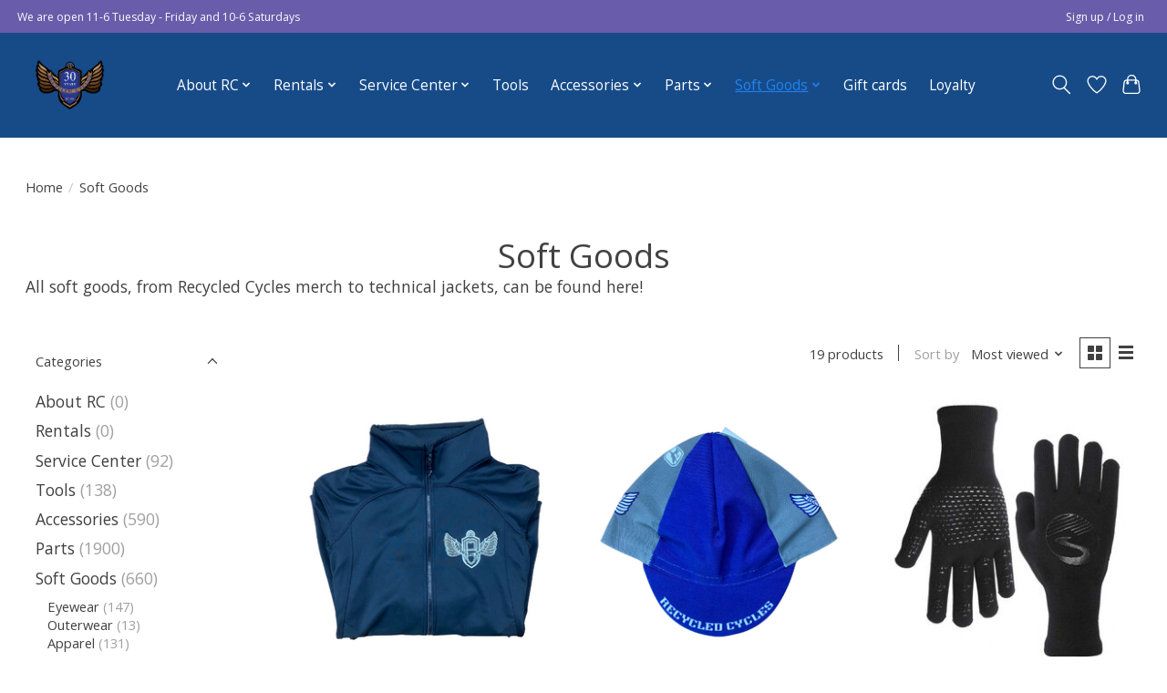

--- FILE ---
content_type: text/html;charset=utf-8
request_url: https://www.recycledcycles.com/soft-goods/?source=facebook
body_size: 12133
content:
<!DOCTYPE html>
<html lang="us">
  <head>
    <meta charset="utf-8"/>
<!-- [START] 'blocks/head.rain' -->
<!--

  (c) 2008-2026 Lightspeed Netherlands B.V.
  http://www.lightspeedhq.com
  Generated: 24-01-2026 @ 03:25:57

-->
<link rel="canonical" href="https://www.recycledcycles.com/soft-goods/"/>
<link rel="next" href="https://www.recycledcycles.com/soft-goods/page2.html"/>
<link rel="alternate" href="https://www.recycledcycles.com/index.rss" type="application/rss+xml" title="New products"/>
<meta name="robots" content="noodp,noydir"/>
<meta property="og:url" content="https://www.recycledcycles.com/soft-goods/?source=facebook"/>
<meta property="og:site_name" content="Recycled Cycles"/>
<meta property="og:title" content="Soft Goods"/>
<meta property="og:description" content="Your source for new and used bikes parts and accessories. Featuring a full service department."/>
<!--[if lt IE 9]>
<script src="https://cdn.shoplightspeed.com/assets/html5shiv.js?2025-02-20"></script>
<![endif]-->
<!-- [END] 'blocks/head.rain' -->
    
    
    <title>Soft Goods - Recycled Cycles</title>
    <meta name="description" content="Your source for new and used bikes parts and accessories. Featuring a full service department." />
    <meta name="keywords" content="Soft, Goods" />
    <meta http-equiv="X-UA-Compatible" content="IE=edge">
    <meta name="viewport" content="width=device-width, initial-scale=1">
    <meta name="apple-mobile-web-app-capable" content="yes">
    <meta name="apple-mobile-web-app-status-bar-style" content="black">
    
    <script>document.getElementsByTagName("html")[0].className += " js";</script>

    <link rel="shortcut icon" href="https://cdn.shoplightspeed.com/shops/637563/themes/13296/v/1013997/assets/favicon.png?20241106211557" type="image/x-icon" />
    <link href='//fonts.googleapis.com/css?family=Open%20Sans:400,300,600&display=swap' rel='stylesheet' type='text/css'>
    <link href='//fonts.googleapis.com/css?family=Open%20Sans:400,300,600&display=swap' rel='stylesheet' type='text/css'>
    <link rel="stylesheet" href="https://cdn.shoplightspeed.com/assets/gui-2-0.css?2025-02-20" />
    <link rel="stylesheet" href="https://cdn.shoplightspeed.com/assets/gui-responsive-2-0.css?2025-02-20" />
    <link id="lightspeedframe" rel="stylesheet" href="https://cdn.shoplightspeed.com/shops/637563/themes/13296/assets/style.css?2026011521132020210104183204" />
    <!-- browsers not supporting CSS variables -->
    <script>
      if(!('CSS' in window) || !CSS.supports('color', 'var(--color-var)')) {var cfStyle = document.getElementById('lightspeedframe');if(cfStyle) {var href = cfStyle.getAttribute('href');href = href.replace('style.css', 'style-fallback.css');cfStyle.setAttribute('href', href);}}
    </script>
    <link rel="stylesheet" href="https://cdn.shoplightspeed.com/shops/637563/themes/13296/assets/settings.css?2026011521132020210104183204" />
    <link rel="stylesheet" href="https://cdn.shoplightspeed.com/shops/637563/themes/13296/assets/custom.css?2026011521132020210104183204" />

    <script src="https://cdn.shoplightspeed.com/assets/jquery-3-7-1.js?2025-02-20"></script>
    <script src="https://cdn.shoplightspeed.com/assets/jquery-ui-1-14-1.js?2025-02-20"></script>

  </head>
  <body>
    
          <header class="main-header main-header--mobile js-main-header position-relative">
  <div class="main-header__top-section">
    <div class="main-header__nav-grid justify-between@md container max-width-lg text-xs padding-y-xxs">
      <div>We are open 11-6 Tuesday - Friday and 10-6 Saturdays</div>
      <ul class="main-header__list flex-grow flex-basis-0 justify-end@md display@md">        
                
                        <li class="main-header__item"><a href="https://www.recycledcycles.com/account/" class="main-header__link" title="My account">Sign up / Log in</a></li>
      </ul>
    </div>
  </div>
  <div class="main-header__mobile-content container max-width-lg">
          <a href="https://www.recycledcycles.com/" class="main-header__logo" title="Recycled Cycles">
        <img src="https://cdn.shoplightspeed.com/shops/637563/themes/13296/v/1043077/assets/logo.png?20250312003032" alt="Recycled Cycles">
              </a>
        
    <div class="flex items-center">
            <a href="https://www.recycledcycles.com/account/wishlist/" class="main-header__mobile-btn js-tab-focus">
        <svg class="icon" viewBox="0 0 24 25" fill="none"><title>Go to wishlist</title><path d="M11.3785 4.50387L12 5.42378L12.6215 4.50387C13.6598 2.96698 15.4376 1.94995 17.4545 1.94995C20.65 1.94995 23.232 4.49701 23.25 7.6084C23.2496 8.53335 22.927 9.71432 22.3056 11.056C21.689 12.3875 20.8022 13.8258 19.7333 15.249C17.6019 18.0872 14.7978 20.798 12.0932 22.4477L12 22.488L11.9068 22.4477C9.20215 20.798 6.3981 18.0872 4.26667 15.249C3.1978 13.8258 2.31101 12.3875 1.69437 11.056C1.07303 9.71436 0.750466 8.53342 0.75 7.60848C0.767924 4.49706 3.34993 1.94995 6.54545 1.94995C8.56242 1.94995 10.3402 2.96698 11.3785 4.50387Z" stroke="currentColor" stroke-width="1.5" fill="none"/></svg>
        <span class="sr-only">Wish List</span>
      </a>
            <button class="reset main-header__mobile-btn js-tab-focus" aria-controls="cartDrawer">
        <svg class="icon" viewBox="0 0 24 25" fill="none"><title>Toggle cart</title><path d="M2.90171 9.65153C3.0797 8.00106 4.47293 6.75 6.13297 6.75H17.867C19.527 6.75 20.9203 8.00105 21.0982 9.65153L22.1767 19.6515C22.3839 21.5732 20.8783 23.25 18.9454 23.25H5.05454C3.1217 23.25 1.61603 21.5732 1.82328 19.6515L2.90171 9.65153Z" stroke="currentColor" stroke-width="1.5" fill="none"/>
        <path d="M7.19995 9.6001V5.7001C7.19995 2.88345 9.4833 0.600098 12.3 0.600098C15.1166 0.600098 17.4 2.88345 17.4 5.7001V9.6001" stroke="currentColor" stroke-width="1.5" fill="none"/>
        <circle cx="7.19996" cy="10.2001" r="1.8" fill="currentColor"/>
        <ellipse cx="17.4" cy="10.2001" rx="1.8" ry="1.8" fill="currentColor"/></svg>
        <span class="sr-only">Cart</span>
              </button>

      <button class="reset anim-menu-btn js-anim-menu-btn main-header__nav-control js-tab-focus" aria-label="Toggle menu">
        <i class="anim-menu-btn__icon anim-menu-btn__icon--close" aria-hidden="true"></i>
      </button>
    </div>
  </div>

  <div class="main-header__nav" role="navigation">
    <div class="main-header__nav-grid justify-between@md container max-width-lg">
      <div class="main-header__nav-logo-wrapper flex-shrink-0">
        
                  <a href="https://www.recycledcycles.com/" class="main-header__logo" title="Recycled Cycles">
            <img src="https://cdn.shoplightspeed.com/shops/637563/themes/13296/v/1043077/assets/logo.png?20250312003032" alt="Recycled Cycles">
                      </a>
              </div>
      
      <form action="https://www.recycledcycles.com/search/" method="get" role="search" class="padding-y-md hide@md">
        <label class="sr-only" for="searchInputMobile">Search</label>
        <input class="header-v3__nav-form-control form-control width-100%" value="" autocomplete="off" type="search" name="q" id="searchInputMobile" placeholder="Search...">
      </form>

      <ul class="main-header__list flex-grow flex-basis-0 flex-wrap justify-center@md">
        
        
                <li class="main-header__item js-main-nav__item">
          <a class="main-header__link js-main-nav__control" href="https://www.recycledcycles.com/about-rc/">
            <span>About RC</span>            <svg class="main-header__dropdown-icon icon" viewBox="0 0 16 16"><polygon fill="currentColor" points="8,11.4 2.6,6 4,4.6 8,8.6 12,4.6 13.4,6 "></polygon></svg>                        <i class="main-header__arrow-icon" aria-hidden="true">
              <svg class="icon" viewBox="0 0 16 16">
                <g class="icon__group" fill="none" stroke="currentColor" stroke-linecap="square" stroke-miterlimit="10" stroke-width="2">
                  <path d="M2 2l12 12" />
                  <path d="M14 2L2 14" />
                </g>
              </svg>
            </i>
                        
          </a>
                    <ul class="main-header__dropdown">
            <li class="main-header__dropdown-item"><a href="https://www.recycledcycles.com/about-rc/" class="main-header__dropdown-link hide@md">All About RC</a></li>
                        <li class="main-header__dropdown-item">
              <a class="main-header__dropdown-link" href="https://www.recycledcycles.com/about-rc/history/">
                History
                                              </a>

                          </li>
                        <li class="main-header__dropdown-item">
              <a class="main-header__dropdown-link" href="https://www.recycledcycles.com/about-rc/new-used/">
                New/Used
                                              </a>

                          </li>
                        <li class="main-header__dropdown-item">
              <a class="main-header__dropdown-link" href="https://www.recycledcycles.com/about-rc/consignments/">
                Consignments
                                              </a>

                          </li>
                        <li class="main-header__dropdown-item">
              <a class="main-header__dropdown-link" href="https://www.recycledcycles.com/about-rc/trade-ins-and-donations/">
                Trade-Ins and Donations
                                              </a>

                          </li>
                        <li class="main-header__dropdown-item">
              <a class="main-header__dropdown-link" href="https://www.recycledcycles.com/about-rc/electric-vehicle-policy/">
                Electric Vehicle Policy
                                              </a>

                          </li>
                      </ul>
                  </li>
                <li class="main-header__item js-main-nav__item">
          <a class="main-header__link js-main-nav__control" href="https://www.recycledcycles.com/rentals/">
            <span>Rentals </span>            <svg class="main-header__dropdown-icon icon" viewBox="0 0 16 16"><polygon fill="currentColor" points="8,11.4 2.6,6 4,4.6 8,8.6 12,4.6 13.4,6 "></polygon></svg>                        <i class="main-header__arrow-icon" aria-hidden="true">
              <svg class="icon" viewBox="0 0 16 16">
                <g class="icon__group" fill="none" stroke="currentColor" stroke-linecap="square" stroke-miterlimit="10" stroke-width="2">
                  <path d="M2 2l12 12" />
                  <path d="M14 2L2 14" />
                </g>
              </svg>
            </i>
                        
          </a>
                    <ul class="main-header__dropdown">
            <li class="main-header__dropdown-item"><a href="https://www.recycledcycles.com/rentals/" class="main-header__dropdown-link hide@md">All Rentals </a></li>
                        <li class="main-header__dropdown-item">
              <a class="main-header__dropdown-link" href="https://www.recycledcycles.com/rentals/online-reservations/">
                Online Reservations
                                              </a>

                          </li>
                        <li class="main-header__dropdown-item">
              <a class="main-header__dropdown-link" href="https://www.recycledcycles.com/rentals/insurance/">
                Insurance
                                              </a>

                          </li>
                        <li class="main-header__dropdown-item">
              <a class="main-header__dropdown-link" href="https://www.recycledcycles.com/rentals/terms-and-conditions/">
                Terms and Conditions
                                              </a>

                          </li>
                      </ul>
                  </li>
                <li class="main-header__item js-main-nav__item">
          <a class="main-header__link js-main-nav__control" href="https://www.recycledcycles.com/service-center/">
            <span>Service Center</span>            <svg class="main-header__dropdown-icon icon" viewBox="0 0 16 16"><polygon fill="currentColor" points="8,11.4 2.6,6 4,4.6 8,8.6 12,4.6 13.4,6 "></polygon></svg>                        <i class="main-header__arrow-icon" aria-hidden="true">
              <svg class="icon" viewBox="0 0 16 16">
                <g class="icon__group" fill="none" stroke="currentColor" stroke-linecap="square" stroke-miterlimit="10" stroke-width="2">
                  <path d="M2 2l12 12" />
                  <path d="M14 2L2 14" />
                </g>
              </svg>
            </i>
                        
          </a>
                    <ul class="main-header__dropdown">
            <li class="main-header__dropdown-item"><a href="https://www.recycledcycles.com/service-center/" class="main-header__dropdown-link hide@md">All Service Center</a></li>
                        <li class="main-header__dropdown-item">
              <a class="main-header__dropdown-link" href="https://www.recycledcycles.com/service-center/a-la-carte/">
                A La Carte 
                                              </a>

                          </li>
                        <li class="main-header__dropdown-item">
              <a class="main-header__dropdown-link" href="https://www.recycledcycles.com/service-center/service-packages/">
                Service Packages
                                              </a>

                          </li>
                        <li class="main-header__dropdown-item">
              <a class="main-header__dropdown-link" href="https://www.recycledcycles.com/service-center/shimano-crankset-recall/">
                Shimano Crankset Recall 
                                              </a>

                          </li>
                      </ul>
                  </li>
                <li class="main-header__item">
          <a class="main-header__link" href="https://www.recycledcycles.com/tools/">
            Tools                                    
          </a>
                  </li>
                <li class="main-header__item js-main-nav__item">
          <a class="main-header__link js-main-nav__control" href="https://www.recycledcycles.com/accessories/">
            <span>Accessories</span>            <svg class="main-header__dropdown-icon icon" viewBox="0 0 16 16"><polygon fill="currentColor" points="8,11.4 2.6,6 4,4.6 8,8.6 12,4.6 13.4,6 "></polygon></svg>                        <i class="main-header__arrow-icon" aria-hidden="true">
              <svg class="icon" viewBox="0 0 16 16">
                <g class="icon__group" fill="none" stroke="currentColor" stroke-linecap="square" stroke-miterlimit="10" stroke-width="2">
                  <path d="M2 2l12 12" />
                  <path d="M14 2L2 14" />
                </g>
              </svg>
            </i>
                        
          </a>
                    <ul class="main-header__dropdown">
            <li class="main-header__dropdown-item"><a href="https://www.recycledcycles.com/accessories/" class="main-header__dropdown-link hide@md">All Accessories</a></li>
                        <li class="main-header__dropdown-item">
              <a class="main-header__dropdown-link" href="https://www.recycledcycles.com/accessories/bells/">
                Bells
                                              </a>

                          </li>
                        <li class="main-header__dropdown-item">
              <a class="main-header__dropdown-link" href="https://www.recycledcycles.com/accessories/lights/">
                Lights
                                              </a>

                          </li>
                        <li class="main-header__dropdown-item">
              <a class="main-header__dropdown-link" href="https://www.recycledcycles.com/accessories/fenders/">
                Fenders
                                              </a>

                          </li>
                        <li class="main-header__dropdown-item">
              <a class="main-header__dropdown-link" href="https://www.recycledcycles.com/accessories/computer/">
                Computer
                                              </a>

                          </li>
                        <li class="main-header__dropdown-item">
              <a class="main-header__dropdown-link" href="https://www.recycledcycles.com/accessories/hydration/">
                Hydration
                                              </a>

                          </li>
                        <li class="main-header__dropdown-item">
              <a class="main-header__dropdown-link" href="https://www.recycledcycles.com/accessories/locks/">
                Locks
                                              </a>

                          </li>
                        <li class="main-header__dropdown-item">
              <a class="main-header__dropdown-link" href="https://www.recycledcycles.com/accessories/lubes/">
                Lubes
                                              </a>

                          </li>
                        <li class="main-header__dropdown-item">
              <a class="main-header__dropdown-link" href="https://www.recycledcycles.com/accessories/pumps/">
                Pumps
                                              </a>

                          </li>
                      </ul>
                  </li>
                <li class="main-header__item js-main-nav__item">
          <a class="main-header__link js-main-nav__control" href="https://www.recycledcycles.com/parts/">
            <span>Parts</span>            <svg class="main-header__dropdown-icon icon" viewBox="0 0 16 16"><polygon fill="currentColor" points="8,11.4 2.6,6 4,4.6 8,8.6 12,4.6 13.4,6 "></polygon></svg>                        <i class="main-header__arrow-icon" aria-hidden="true">
              <svg class="icon" viewBox="0 0 16 16">
                <g class="icon__group" fill="none" stroke="currentColor" stroke-linecap="square" stroke-miterlimit="10" stroke-width="2">
                  <path d="M2 2l12 12" />
                  <path d="M14 2L2 14" />
                </g>
              </svg>
            </i>
                        
          </a>
                    <ul class="main-header__dropdown">
            <li class="main-header__dropdown-item"><a href="https://www.recycledcycles.com/parts/" class="main-header__dropdown-link hide@md">All Parts</a></li>
                        <li class="main-header__dropdown-item js-main-nav__item position-relative">
              <a class="main-header__dropdown-link js-main-nav__control flex justify-between " href="https://www.recycledcycles.com/parts/used-parts/">
                Used Parts
                <svg class="dropdown__desktop-icon icon" aria-hidden="true" viewBox="0 0 12 12"><polyline stroke-width="1" stroke="currentColor" fill="none" stroke-linecap="round" stroke-linejoin="round" points="3.5 0.5 9.5 6 3.5 11.5"></polyline></svg>                                <i class="main-header__arrow-icon" aria-hidden="true">
                  <svg class="icon" viewBox="0 0 16 16">
                    <g class="icon__group" fill="none" stroke="currentColor" stroke-linecap="square" stroke-miterlimit="10" stroke-width="2">
                      <path d="M2 2l12 12" />
                      <path d="M14 2L2 14" />
                    </g>
                  </svg>
                </i>
                              </a>

                            <ul class="main-header__dropdown">
                <li><a href="https://www.recycledcycles.com/parts/used-parts/" class="main-header__dropdown-link hide@md">All Used Parts</a></li>
                                <li><a class="main-header__dropdown-link" href="https://www.recycledcycles.com/parts/used-parts/frames/">Frames</a></li>
                                <li><a class="main-header__dropdown-link" href="https://www.recycledcycles.com/parts/used-parts/components/">Components</a></li>
                              </ul>
                          </li>
                        <li class="main-header__dropdown-item js-main-nav__item position-relative">
              <a class="main-header__dropdown-link js-main-nav__control flex justify-between " href="https://www.recycledcycles.com/parts/new-parts/">
                New Parts
                <svg class="dropdown__desktop-icon icon" aria-hidden="true" viewBox="0 0 12 12"><polyline stroke-width="1" stroke="currentColor" fill="none" stroke-linecap="round" stroke-linejoin="round" points="3.5 0.5 9.5 6 3.5 11.5"></polyline></svg>                                <i class="main-header__arrow-icon" aria-hidden="true">
                  <svg class="icon" viewBox="0 0 16 16">
                    <g class="icon__group" fill="none" stroke="currentColor" stroke-linecap="square" stroke-miterlimit="10" stroke-width="2">
                      <path d="M2 2l12 12" />
                      <path d="M14 2L2 14" />
                    </g>
                  </svg>
                </i>
                              </a>

                            <ul class="main-header__dropdown">
                <li><a href="https://www.recycledcycles.com/parts/new-parts/" class="main-header__dropdown-link hide@md">All New Parts</a></li>
                                <li><a class="main-header__dropdown-link" href="https://www.recycledcycles.com/parts/new-parts/rubber/">Rubber</a></li>
                                <li><a class="main-header__dropdown-link" href="https://www.recycledcycles.com/parts/new-parts/rim-tape/">Rim Tape</a></li>
                                <li><a class="main-header__dropdown-link" href="https://www.recycledcycles.com/parts/new-parts/pedals/">Pedals</a></li>
                                <li><a class="main-header__dropdown-link" href="https://www.recycledcycles.com/parts/new-parts/sealant/">Sealant</a></li>
                                <li><a class="main-header__dropdown-link" href="https://www.recycledcycles.com/parts/new-parts/valves/">Valves</a></li>
                              </ul>
                          </li>
                      </ul>
                  </li>
                <li class="main-header__item js-main-nav__item">
          <a class="main-header__link js-main-nav__control" href="https://www.recycledcycles.com/soft-goods/" aria-current="page">
            <span>Soft Goods</span>            <svg class="main-header__dropdown-icon icon" viewBox="0 0 16 16"><polygon fill="currentColor" points="8,11.4 2.6,6 4,4.6 8,8.6 12,4.6 13.4,6 "></polygon></svg>                        <i class="main-header__arrow-icon" aria-hidden="true">
              <svg class="icon" viewBox="0 0 16 16">
                <g class="icon__group" fill="none" stroke="currentColor" stroke-linecap="square" stroke-miterlimit="10" stroke-width="2">
                  <path d="M2 2l12 12" />
                  <path d="M14 2L2 14" />
                </g>
              </svg>
            </i>
                        
          </a>
                    <ul class="main-header__dropdown">
            <li class="main-header__dropdown-item"><a href="https://www.recycledcycles.com/soft-goods/" class="main-header__dropdown-link hide@md" aria-current="page">All Soft Goods</a></li>
                        <li class="main-header__dropdown-item">
              <a class="main-header__dropdown-link" href="https://www.recycledcycles.com/soft-goods/eyewear/">
                Eyewear
                                              </a>

                          </li>
                        <li class="main-header__dropdown-item">
              <a class="main-header__dropdown-link" href="https://www.recycledcycles.com/soft-goods/outerwear/">
                Outerwear
                                              </a>

                          </li>
                        <li class="main-header__dropdown-item">
              <a class="main-header__dropdown-link" href="https://www.recycledcycles.com/soft-goods/apparel/">
                Apparel
                                              </a>

                          </li>
                        <li class="main-header__dropdown-item">
              <a class="main-header__dropdown-link" href="https://www.recycledcycles.com/soft-goods/footwear/">
                Footwear
                                              </a>

                          </li>
                        <li class="main-header__dropdown-item">
              <a class="main-header__dropdown-link" href="https://www.recycledcycles.com/soft-goods/helmets/">
                Helmets
                                              </a>

                          </li>
                        <li class="main-header__dropdown-item">
              <a class="main-header__dropdown-link" href="https://www.recycledcycles.com/soft-goods/headwear/">
                Headwear
                                              </a>

                          </li>
                        <li class="main-header__dropdown-item">
              <a class="main-header__dropdown-link" href="https://www.recycledcycles.com/soft-goods/gloves/">
                Gloves
                                              </a>

                          </li>
                      </ul>
                  </li>
        
                <li class="main-header__item">
            <a class="main-header__link" href="https://www.recycledcycles.com/giftcard/" >Gift cards</a>
        </li>
        
        
        
                  <li class="main-header__item">
            <a class="main-header__link" href="https://www.recycledcycles.com/">
              Loyalty
            </a>
          </li>
                
        <li class="main-header__item hide@md">
          <ul class="main-header__list main-header__list--mobile-items">        
            
                                    <li class="main-header__item"><a href="https://www.recycledcycles.com/account/" class="main-header__link" title="My account">Sign up / Log in</a></li>
          </ul>
        </li>
        
      </ul>

      <ul class="main-header__list flex-shrink-0 justify-end@md display@md">
        <li class="main-header__item">
          
          <button class="reset switch-icon main-header__link main-header__link--icon js-toggle-search js-switch-icon js-tab-focus" aria-label="Toggle icon">
            <svg class="icon switch-icon__icon--a" viewBox="0 0 24 25"><title>Toggle search</title><path fill-rule="evenodd" clip-rule="evenodd" d="M17.6032 9.55171C17.6032 13.6671 14.267 17.0033 10.1516 17.0033C6.03621 17.0033 2.70001 13.6671 2.70001 9.55171C2.70001 5.4363 6.03621 2.1001 10.1516 2.1001C14.267 2.1001 17.6032 5.4363 17.6032 9.55171ZM15.2499 16.9106C13.8031 17.9148 12.0461 18.5033 10.1516 18.5033C5.20779 18.5033 1.20001 14.4955 1.20001 9.55171C1.20001 4.60787 5.20779 0.600098 10.1516 0.600098C15.0955 0.600098 19.1032 4.60787 19.1032 9.55171C19.1032 12.0591 18.0724 14.3257 16.4113 15.9507L23.2916 22.8311C23.5845 23.1239 23.5845 23.5988 23.2916 23.8917C22.9987 24.1846 22.5239 24.1846 22.231 23.8917L15.2499 16.9106Z" fill="currentColor"/></svg>

            <svg class="icon switch-icon__icon--b" viewBox="0 0 32 32"><title>Toggle search</title><g fill="none" stroke="currentColor" stroke-miterlimit="10" stroke-linecap="round" stroke-linejoin="round" stroke-width="2"><line x1="27" y1="5" x2="5" y2="27"></line><line x1="27" y1="27" x2="5" y2="5"></line></g></svg>
          </button>

        </li>
                <li class="main-header__item">
          <a href="https://www.recycledcycles.com/account/wishlist/" class="main-header__link main-header__link--icon">
            <svg class="icon" viewBox="0 0 24 25" fill="none"><title>Go to wishlist</title><path d="M11.3785 4.50387L12 5.42378L12.6215 4.50387C13.6598 2.96698 15.4376 1.94995 17.4545 1.94995C20.65 1.94995 23.232 4.49701 23.25 7.6084C23.2496 8.53335 22.927 9.71432 22.3056 11.056C21.689 12.3875 20.8022 13.8258 19.7333 15.249C17.6019 18.0872 14.7978 20.798 12.0932 22.4477L12 22.488L11.9068 22.4477C9.20215 20.798 6.3981 18.0872 4.26667 15.249C3.1978 13.8258 2.31101 12.3875 1.69437 11.056C1.07303 9.71436 0.750466 8.53342 0.75 7.60848C0.767924 4.49706 3.34993 1.94995 6.54545 1.94995C8.56242 1.94995 10.3402 2.96698 11.3785 4.50387Z" stroke="currentColor" stroke-width="1.5" fill="none"/></svg>
            <span class="sr-only">Wish List</span>
          </a>
        </li>
                <li class="main-header__item">
          <a href="#0" class="main-header__link main-header__link--icon" aria-controls="cartDrawer">
            <svg class="icon" viewBox="0 0 24 25" fill="none"><title>Toggle cart</title><path d="M2.90171 9.65153C3.0797 8.00106 4.47293 6.75 6.13297 6.75H17.867C19.527 6.75 20.9203 8.00105 21.0982 9.65153L22.1767 19.6515C22.3839 21.5732 20.8783 23.25 18.9454 23.25H5.05454C3.1217 23.25 1.61603 21.5732 1.82328 19.6515L2.90171 9.65153Z" stroke="currentColor" stroke-width="1.5" fill="none"/>
            <path d="M7.19995 9.6001V5.7001C7.19995 2.88345 9.4833 0.600098 12.3 0.600098C15.1166 0.600098 17.4 2.88345 17.4 5.7001V9.6001" stroke="currentColor" stroke-width="1.5" fill="none"/>
            <circle cx="7.19996" cy="10.2001" r="1.8" fill="currentColor"/>
            <ellipse cx="17.4" cy="10.2001" rx="1.8" ry="1.8" fill="currentColor"/></svg>
            <span class="sr-only">Cart</span>
                      </a>
        </li>
      </ul>
      
    	<div class="main-header__search-form bg">
        <form action="https://www.recycledcycles.com/search/" method="get" role="search" class="container max-width-lg">
          <label class="sr-only" for="searchInput">Search</label>
          <input class="header-v3__nav-form-control form-control width-100%" value="" autocomplete="off" type="search" name="q" id="searchInput" placeholder="Search...">
        </form>
      </div>
      
    </div>
  </div>
</header>

<div class="drawer dr-cart js-drawer" id="cartDrawer">
  <div class="drawer__content bg shadow-md flex flex-column" role="alertdialog" aria-labelledby="drawer-cart-title">
    <header class="flex items-center justify-between flex-shrink-0 padding-x-md padding-y-md">
      <h1 id="drawer-cart-title" class="text-base text-truncate">Shopping cart</h1>

      <button class="reset drawer__close-btn js-drawer__close js-tab-focus">
        <svg class="icon icon--xs" viewBox="0 0 16 16"><title>Close cart panel</title><g stroke-width="2" stroke="currentColor" fill="none" stroke-linecap="round" stroke-linejoin="round" stroke-miterlimit="10"><line x1="13.5" y1="2.5" x2="2.5" y2="13.5"></line><line x1="2.5" y1="2.5" x2="13.5" y2="13.5"></line></g></svg>
      </button>
    </header>

    <div class="drawer__body padding-x-md padding-bottom-sm js-drawer__body">
            <p class="margin-y-xxxl color-contrast-medium text-sm text-center">Your cart is currently empty</p>
          </div>

    <footer class="padding-x-md padding-y-md flex-shrink-0">
      <p class="text-sm text-center color-contrast-medium margin-bottom-sm">Safely pay with:</p>
      <p class="text-sm flex flex-wrap gap-xs text-xs@md justify-center">
                  <a href="https://www.recycledcycles.com/service/payment-methods/" title="Credit Card">
            <img src="https://cdn.shoplightspeed.com/assets/icon-payment-creditcard.png?2025-02-20" alt="Credit Card" height="16" />
          </a>
              </p>
    </footer>
  </div>
</div>            <section class="collection-page__intro container max-width-lg">
  <div class="padding-y-lg">
    <nav class="breadcrumbs text-sm" aria-label="Breadcrumbs">
  <ol class="flex flex-wrap gap-xxs">
    <li class="breadcrumbs__item">
    	<a href="https://www.recycledcycles.com/" class="color-inherit text-underline-hover">Home</a>
      <span class="color-contrast-low margin-left-xxs" aria-hidden="true">/</span>
    </li>
        <li class="breadcrumbs__item" aria-current="page">
            Soft Goods
          </li>
      </ol>
</nav>  </div>
  
  <h1 class="text-center">Soft Goods</h1>

      <div class="text-component">
      <p>All soft goods, from Recycled Cycles merch to technical jackets, can be found here!</p>
    </div>
  </section>

<section class="collection-page__content padding-y-lg">
  <div class="container max-width-lg">
    <div class="margin-bottom-md hide@md no-js:is-hidden">
      <button class="btn btn--subtle width-100%" aria-controls="filter-panel">Show filters</button>
    </div>
  
    <div class="flex@md">
      <aside class="sidebar sidebar--collection-filters sidebar--colection-filters sidebar--static@md js-sidebar" data-static-class="sidebar--sticky-on-desktop" id="filter-panel" aria-labelledby="filter-panel-title">
        <div class="sidebar__panel">
          <header class="sidebar__header z-index-2">
            <h1 class="text-md text-truncate" id="filter-panel-title">Filters</h1>
      
            <button class="reset sidebar__close-btn js-sidebar__close-btn js-tab-focus">
              <svg class="icon" viewBox="0 0 16 16"><title>Close panel</title><g stroke-width="1" stroke="currentColor" fill="none" stroke-linecap="round" stroke-linejoin="round" stroke-miterlimit="10"><line x1="13.5" y1="2.5" x2="2.5" y2="13.5"></line><line x1="2.5" y1="2.5" x2="13.5" y2="13.5"></line></g></svg>
            </button>
          </header>
      		
          <form action="https://www.recycledcycles.com/soft-goods/" method="get" class="position-relative z-index-1">
            <input type="hidden" name="mode" value="grid" id="filter_form_mode" />
            <input type="hidden" name="limit" value="12" id="filter_form_limit" />
            <input type="hidden" name="sort" value="popular" id="filter_form_sort" />

            <ul class="accordion js-accordion">
                            <li class="accordion__item accordion__item--is-open js-accordion__item">
                <button class="reset accordion__header padding-y-sm padding-x-md padding-x-xs@md js-tab-focus" type="button">
                  <div>
                    <div class="text-sm@md">Categories</div>
                  </div>

                  <svg class="icon accordion__icon-arrow no-js:is-hidden" viewBox="0 0 16 16" aria-hidden="true">
                    <g class="icon__group" fill="none" stroke="currentColor" stroke-linecap="square" stroke-miterlimit="10">
                      <path d="M2 2l12 12" />
                      <path d="M14 2L2 14" />
                    </g>
                  </svg>
                </button>
            
                <div class="accordion__panel js-accordion__panel">
                  <div class="padding-top-xxxs padding-x-md padding-bottom-md padding-x-xs@md">
                    <ul class="filter__categories flex flex-column gap-xxs">
                                            <li class="filter-categories__item">
                        <a href="https://www.recycledcycles.com/about-rc/" class="color-inherit text-underline-hover">About RC</a>
                                                <span class="filter-categories__count color-contrast-medium" aria-label="Contains  products">(0)</span>
                        
                                              </li>
                                            <li class="filter-categories__item">
                        <a href="https://www.recycledcycles.com/rentals/" class="color-inherit text-underline-hover">Rentals </a>
                                                <span class="filter-categories__count color-contrast-medium" aria-label="Contains  products">(0)</span>
                        
                                              </li>
                                            <li class="filter-categories__item">
                        <a href="https://www.recycledcycles.com/service-center/" class="color-inherit text-underline-hover">Service Center</a>
                                                <span class="filter-categories__count color-contrast-medium" aria-label="Contains  products">(92)</span>
                        
                                              </li>
                                            <li class="filter-categories__item">
                        <a href="https://www.recycledcycles.com/tools/" class="color-inherit text-underline-hover">Tools</a>
                                                <span class="filter-categories__count color-contrast-medium" aria-label="Contains  products">(138)</span>
                        
                                              </li>
                                            <li class="filter-categories__item">
                        <a href="https://www.recycledcycles.com/accessories/" class="color-inherit text-underline-hover">Accessories</a>
                                                <span class="filter-categories__count color-contrast-medium" aria-label="Contains  products">(590)</span>
                        
                                              </li>
                                            <li class="filter-categories__item">
                        <a href="https://www.recycledcycles.com/parts/" class="color-inherit text-underline-hover">Parts</a>
                                                <span class="filter-categories__count color-contrast-medium" aria-label="Contains  products">(1900)</span>
                        
                                              </li>
                                            <li class="filter-categories__item">
                        <a href="https://www.recycledcycles.com/soft-goods/" class="color-inherit text-underline-hover" aria-current="page">Soft Goods</a>
                                                <span class="filter-categories__count color-contrast-medium" aria-label="Contains  products">(660)</span>
                        
                                                  <ul class="filter-categories__subcat text-sm padding-top-xs padding-bottom-xs padding-left-sm">
                                                          <li class="filter-categories__item">
                                <a href="https://www.recycledcycles.com/soft-goods/eyewear/" class="color-inherit text-underline-hover">Eyewear</a>
                                                                <span class="filter-categories__count color-contrast-medium" aria-label="Contains  products">(147)</span>
                                
                                                              </li>
                                                          <li class="filter-categories__item">
                                <a href="https://www.recycledcycles.com/soft-goods/outerwear/" class="color-inherit text-underline-hover">Outerwear</a>
                                                                <span class="filter-categories__count color-contrast-medium" aria-label="Contains  products">(13)</span>
                                
                                                              </li>
                                                          <li class="filter-categories__item">
                                <a href="https://www.recycledcycles.com/soft-goods/apparel/" class="color-inherit text-underline-hover">Apparel</a>
                                                                <span class="filter-categories__count color-contrast-medium" aria-label="Contains  products">(131)</span>
                                
                                                              </li>
                                                          <li class="filter-categories__item">
                                <a href="https://www.recycledcycles.com/soft-goods/footwear/" class="color-inherit text-underline-hover">Footwear</a>
                                                                <span class="filter-categories__count color-contrast-medium" aria-label="Contains  products">(103)</span>
                                
                                                              </li>
                                                          <li class="filter-categories__item">
                                <a href="https://www.recycledcycles.com/soft-goods/helmets/" class="color-inherit text-underline-hover">Helmets</a>
                                                                <span class="filter-categories__count color-contrast-medium" aria-label="Contains  products">(142)</span>
                                
                                                              </li>
                                                          <li class="filter-categories__item">
                                <a href="https://www.recycledcycles.com/soft-goods/headwear/" class="color-inherit text-underline-hover">Headwear</a>
                                                                <span class="filter-categories__count color-contrast-medium" aria-label="Contains  products">(17)</span>
                                
                                                              </li>
                                                          <li class="filter-categories__item">
                                <a href="https://www.recycledcycles.com/soft-goods/gloves/" class="color-inherit text-underline-hover">Gloves</a>
                                                                <span class="filter-categories__count color-contrast-medium" aria-label="Contains  products">(107)</span>
                                
                                                              </li>
                                                      </ul>
                                              </li>
                                          </ul>
                  </div>
                </div>
              </li>
                            
                            
                            <li class="accordion__item accordion__item--is-open js-accordion__item">
                <button class="reset accordion__header padding-y-sm padding-x-md padding-x-xs@md js-tab-focus" type="button">
                  <div>
                    <div class="text-sm@md">Brands</div>
                  </div>

                  <svg class="icon accordion__icon-arrow no-js:is-hidden" viewBox="0 0 16 16" aria-hidden="true">
                    <g class="icon__group" fill="none" stroke="currentColor" stroke-linecap="square" stroke-miterlimit="10">
                      <path d="M2 2l12 12" />
                      <path d="M14 2L2 14" />
                    </g>
                  </svg>
                </button>
            
                <div class="accordion__panel js-accordion__panel">
                  <div class="padding-top-xxxs padding-x-md padding-bottom-md padding-x-xs@md">
                    <ul class="filter__radio-list flex flex-column gap-xxxs">
                                            <li>
                        <input class="radio" type="radio" name="brand" id="brand-0" value="0" checked onchange="this.form.submit()">
                        <label for="brand-0">All brands</label>
                      </li>
                                            <li>
                        <input class="radio" type="radio" name="brand" id="brand-3191728" value="3191728" onchange="this.form.submit()">
                        <label for="brand-3191728">Champion</label>
                      </li>
                                            <li>
                        <input class="radio" type="radio" name="brand" id="brand-1761577" value="1761577" onchange="this.form.submit()">
                        <label for="brand-1761577">Eddie Bauer</label>
                      </li>
                                            <li>
                        <input class="radio" type="radio" name="brand" id="brand-1761638" value="1761638" onchange="this.form.submit()">
                        <label for="brand-1761638">Evermark</label>
                      </li>
                                            <li>
                        <input class="radio" type="radio" name="brand" id="brand-1761002" value="1761002" onchange="this.form.submit()">
                        <label for="brand-1761002">Giro</label>
                      </li>
                                            <li>
                        <input class="radio" type="radio" name="brand" id="brand-1761172" value="1761172" onchange="this.form.submit()">
                        <label for="brand-1761172">Pearl Izumi</label>
                      </li>
                                            <li>
                        <input class="radio" type="radio" name="brand" id="brand-1761005" value="1761005" onchange="this.form.submit()">
                        <label for="brand-1761005">Shimano</label>
                      </li>
                                            <li>
                        <input class="radio" type="radio" name="brand" id="brand-1761148" value="1761148" onchange="this.form.submit()">
                        <label for="brand-1761148">Showers Pass</label>
                      </li>
                                            <li>
                        <input class="radio" type="radio" name="brand" id="brand-1761122" value="1761122" onchange="this.form.submit()">
                        <label for="brand-1761122">Sock Guy</label>
                      </li>
                                          </ul>
                  </div>
                </div>
              </li>
                          
              <li class="accordion__item accordion__item--is-open accordion__item--is-open js-accordion__item">
                <button class="reset accordion__header padding-y-sm padding-x-md padding-x-xs@md js-tab-focus" type="button">
                  <div>
                    <div class="text-sm@md">Price</div>
                  </div>

                  <svg class="icon accordion__icon-arrow no-js:is-hidden" viewBox="0 0 16 16" aria-hidden="true">
                    <g class="icon__group" fill="none" stroke="currentColor" stroke-linecap="square" stroke-miterlimit="10">
                      <path d="M2 2l12 12" />
                      <path d="M14 2L2 14" />
                    </g>
                  </svg>
                </button>
            
                <div class="accordion__panel js-accordion__panel">
                  <div class="padding-top-xxxs padding-x-md padding-bottom-md padding-x-xs@md flex justify-center">
                    <div class="slider slider--multi-value js-slider">
                      <div class="slider__range">
                        <label class="sr-only" for="slider-min-value">Price minimum value</label>
                        <input class="slider__input" type="range" id="slider-min-value" name="min" min="0" max="100" step="1" value="0" onchange="this.form.submit()">
                      </div>
                  
                      <div class="slider__range">
                        <label class="sr-only" for="slider-max-value"> Price maximum value</label>
                        <input class="slider__input" type="range" id="slider-max-value" name="max" min="0" max="100" step="1" value="100" onchange="this.form.submit()">
                      </div>
                  
                      <div class="margin-top-xs text-center text-sm" aria-hidden="true">
                        <span class="slider__value">$<span class="js-slider__value">0</span> - $<span class="js-slider__value">100</span></span>
                      </div>
                    </div>
                  </div>
                </div>
              </li>
          
            </ul>
          </form>
        </div>
      </aside>
      
      <main class="flex-grow padding-left-xl@md">
        <form action="https://www.recycledcycles.com/soft-goods/" method="get" class="flex gap-sm items-center justify-end margin-bottom-sm">
          <input type="hidden" name="min" value="0" id="filter_form_min" />
          <input type="hidden" name="max" value="100" id="filter_form_max" />
          <input type="hidden" name="brand" value="0" id="filter_form_brand" />
          <input type="hidden" name="limit" value="12" id="filter_form_limit" />
                    
          <p class="text-sm">19 products</p>

          <div class="separator"></div>

          <div class="flex items-baseline">
            <label class="text-sm color-contrast-medium margin-right-sm" for="select-sorting">Sort by</label>

            <div class="select inline-block js-select" data-trigger-class="reset text-sm text-underline-hover inline-flex items-center cursor-pointer js-tab-focus">
              <select name="sort" id="select-sorting" onchange="this.form.submit()">
                                  <option value="default">Default</option>
                                  <option value="popular" selected="selected">Most viewed</option>
                                  <option value="newest">Newest products</option>
                                  <option value="lowest">Lowest price</option>
                                  <option value="highest">Highest price</option>
                                  <option value="asc">Name ascending</option>
                                  <option value="desc">Name descending</option>
                              </select>

              <svg class="icon icon--xxs margin-left-xxxs" aria-hidden="true" viewBox="0 0 16 16"><polygon fill="currentColor" points="8,11.4 2.6,6 4,4.6 8,8.6 12,4.6 13.4,6 "></polygon></svg>
            </div>
          </div>

          <div class="btns btns--radio btns--grid-layout js-grid-switch__controller">
            <div>
              <input type="radio" name="mode" id="radio-grid" value="grid" checked onchange="this.form.submit()">
              <label class="btns__btn btns__btn--icon" for="radio-grid">
                <svg class="icon icon--xs" viewBox="0 0 16 16">
                  <title>Grid view</title>
                  <g>
                    <path d="M6,0H1C0.4,0,0,0.4,0,1v5c0,0.6,0.4,1,1,1h5c0.6,0,1-0.4,1-1V1C7,0.4,6.6,0,6,0z"></path>
                    <path d="M15,0h-5C9.4,0,9,0.4,9,1v5c0,0.6,0.4,1,1,1h5c0.6,0,1-0.4,1-1V1C16,0.4,15.6,0,15,0z"></path>
                    <path d="M6,9H1c-0.6,0-1,0.4-1,1v5c0,0.6,0.4,1,1,1h5c0.6,0,1-0.4,1-1v-5C7,9.4,6.6,9,6,9z"></path>
                    <path d="M15,9h-5c-0.6,0-1,0.4-1,1v5c0,0.6,0.4,1,1,1h5c0.6,0,1-0.4,1-1v-5C16,9.4,15.6,9,15,9z"></path>
                  </g>
                </svg>
              </label>
            </div>

            <div>
              <input type="radio" name="mode" id="radio-list" value="list" onchange="this.form.submit()">
              <label class="btns__btn btns__btn--icon" for="radio-list">
                <svg class="icon icon--xs" viewBox="0 0 16 16">
                  <title>List view</title>
                  <g>
                    <rect width="16" height="3"></rect>
                    <rect y="6" width="16" height="3"></rect>
                    <rect y="12" width="16" height="3"></rect>
                  </g>
                </svg>
              </label>
            </div>
          </div>
        </form>

        <div>
                    <ul class="grid gap-md">
                    <li class="col-6 col-4@md">
                  
  

<div class="prod-card">

  
  <div class="prod-card__img-wrapper">
    <a href="https://www.recycledcycles.com/rc-logo-fleece-by-eddie-bauer.html" class="prod-card__img-link" aria-label="Eddie Bauer RC Logo Fleece by Eddie Bauer">
      <figure class="media-wrapper media-wrapper--1:1 bg-contrast-lower">
                <img src="https://cdn.shoplightspeed.com/shops/637563/files/73502800/150x150x1/eddie-bauer-rc-logo-fleece-by-eddie-bauer.jpg" 
             sizes="(min-width: 400px) 300px, 150px"
             srcset="https://cdn.shoplightspeed.com/shops/637563/files/73502800/150x150x1/eddie-bauer-rc-logo-fleece-by-eddie-bauer.jpg 150w,
                     https://cdn.shoplightspeed.com/shops/637563/files/73502800/300x300x1/eddie-bauer-rc-logo-fleece-by-eddie-bauer.jpg 300w,
                     https://cdn.shoplightspeed.com/shops/637563/files/73502800/600x600x1/eddie-bauer-rc-logo-fleece-by-eddie-bauer.jpg 600w" 
             alt="Eddie Bauer RC Logo Fleece by Eddie Bauer" 
             title="Eddie Bauer RC Logo Fleece by Eddie Bauer" />
              </figure>
    </a>
        
        <a href="https://www.recycledcycles.com/account/wishlistAdd/68878501/?variant_id=115973853" class="btn btn--icon prod-card__wishlist">
      <svg class="icon" viewBox="0 0 24 25" fill="none"><title>Add to wishlist</title><path d="M11.3785 4.50387L12 5.42378L12.6215 4.50387C13.6598 2.96698 15.4376 1.94995 17.4545 1.94995C20.65 1.94995 23.232 4.49701 23.25 7.6084C23.2496 8.53335 22.927 9.71432 22.3056 11.056C21.689 12.3875 20.8022 13.8258 19.7333 15.249C17.6019 18.0872 14.7978 20.798 12.0932 22.4477L12 22.488L11.9068 22.4477C9.20215 20.798 6.3981 18.0872 4.26667 15.249C3.1978 13.8258 2.31101 12.3875 1.69437 11.056C1.07303 9.71436 0.750466 8.53342 0.75 7.60848C0.767924 4.49706 3.34993 1.94995 6.54545 1.94995C8.56242 1.94995 10.3402 2.96698 11.3785 4.50387Z" stroke="black" stroke-width="1.5" fill="none"/></svg>
    </a>
      </div>

  <div class="padding-sm text-center">
    <h1 class="text-base margin-bottom-xs">
      <a href="https://www.recycledcycles.com/rc-logo-fleece-by-eddie-bauer.html" class="product-card__title">
                RC Logo Fleece by Eddie Bauer
              </a>
    </h1>

    <div class="margin-bottom-xs">          
      <ins class="prod-card__price">$89.99</ins>
    	      
                </div>
  </div>
</div>

        	</li>
                    <li class="col-6 col-4@md">
                  
  

<div class="prod-card">

  
  <div class="prod-card__img-wrapper">
    <a href="https://www.recycledcycles.com/rc-cycling-cap-2022.html" class="prod-card__img-link" aria-label="RC Cycling Cap">
      <figure class="media-wrapper media-wrapper--1:1 bg-contrast-lower">
                <img src="https://cdn.shoplightspeed.com/shops/637563/files/73502812/150x150x1/rc-cycling-cap.jpg" 
             sizes="(min-width: 400px) 300px, 150px"
             srcset="https://cdn.shoplightspeed.com/shops/637563/files/73502812/150x150x1/rc-cycling-cap.jpg 150w,
                     https://cdn.shoplightspeed.com/shops/637563/files/73502812/300x300x1/rc-cycling-cap.jpg 300w,
                     https://cdn.shoplightspeed.com/shops/637563/files/73502812/600x600x1/rc-cycling-cap.jpg 600w" 
             alt="RC Cycling Cap" 
             title="RC Cycling Cap" />
              </figure>
    </a>
                <a href="https://www.recycledcycles.com/cart/add/115972912/" class="btn prod-card__action-button">Add to cart</a>
              
        <a href="https://www.recycledcycles.com/account/wishlistAdd/68877873/?variant_id=115972912" class="btn btn--icon prod-card__wishlist">
      <svg class="icon" viewBox="0 0 24 25" fill="none"><title>Add to wishlist</title><path d="M11.3785 4.50387L12 5.42378L12.6215 4.50387C13.6598 2.96698 15.4376 1.94995 17.4545 1.94995C20.65 1.94995 23.232 4.49701 23.25 7.6084C23.2496 8.53335 22.927 9.71432 22.3056 11.056C21.689 12.3875 20.8022 13.8258 19.7333 15.249C17.6019 18.0872 14.7978 20.798 12.0932 22.4477L12 22.488L11.9068 22.4477C9.20215 20.798 6.3981 18.0872 4.26667 15.249C3.1978 13.8258 2.31101 12.3875 1.69437 11.056C1.07303 9.71436 0.750466 8.53342 0.75 7.60848C0.767924 4.49706 3.34993 1.94995 6.54545 1.94995C8.56242 1.94995 10.3402 2.96698 11.3785 4.50387Z" stroke="black" stroke-width="1.5" fill="none"/></svg>
    </a>
      </div>

  <div class="padding-sm text-center">
    <h1 class="text-base margin-bottom-xs">
      <a href="https://www.recycledcycles.com/rc-cycling-cap-2022.html" class="product-card__title">
                RC Cycling Cap
              </a>
    </h1>

    <div class="margin-bottom-xs">          
      <ins class="prod-card__price">$24.99</ins>
    	      
                </div>
  </div>
</div>

        	</li>
                    <li class="col-6 col-4@md">
                  
  

<div class="prod-card">

  
  <div class="prod-card__img-wrapper">
    <a href="https://www.recycledcycles.com/showers-pass-crosspoint-knit-gloves.html" class="prod-card__img-link" aria-label="Showers Pass Showers Pass Crosspoint Knit Gloves">
      <figure class="media-wrapper media-wrapper--1:1 bg-contrast-lower">
                <img src="https://cdn.shoplightspeed.com/shops/637563/files/60419518/150x150x1/showers-pass-showers-pass-crosspoint-knit-gloves.jpg" 
             sizes="(min-width: 400px) 300px, 150px"
             srcset="https://cdn.shoplightspeed.com/shops/637563/files/60419518/150x150x1/showers-pass-showers-pass-crosspoint-knit-gloves.jpg 150w,
                     https://cdn.shoplightspeed.com/shops/637563/files/60419518/300x300x1/showers-pass-showers-pass-crosspoint-knit-gloves.jpg 300w,
                     https://cdn.shoplightspeed.com/shops/637563/files/60419518/600x600x1/showers-pass-showers-pass-crosspoint-knit-gloves.jpg 600w" 
             alt="Showers Pass Showers Pass Crosspoint Knit Gloves" 
             title="Showers Pass Showers Pass Crosspoint Knit Gloves" />
              </figure>
    </a>
        
        <a href="https://www.recycledcycles.com/account/wishlistAdd/61024492/?variant_id=101555621" class="btn btn--icon prod-card__wishlist">
      <svg class="icon" viewBox="0 0 24 25" fill="none"><title>Add to wishlist</title><path d="M11.3785 4.50387L12 5.42378L12.6215 4.50387C13.6598 2.96698 15.4376 1.94995 17.4545 1.94995C20.65 1.94995 23.232 4.49701 23.25 7.6084C23.2496 8.53335 22.927 9.71432 22.3056 11.056C21.689 12.3875 20.8022 13.8258 19.7333 15.249C17.6019 18.0872 14.7978 20.798 12.0932 22.4477L12 22.488L11.9068 22.4477C9.20215 20.798 6.3981 18.0872 4.26667 15.249C3.1978 13.8258 2.31101 12.3875 1.69437 11.056C1.07303 9.71436 0.750466 8.53342 0.75 7.60848C0.767924 4.49706 3.34993 1.94995 6.54545 1.94995C8.56242 1.94995 10.3402 2.96698 11.3785 4.50387Z" stroke="black" stroke-width="1.5" fill="none"/></svg>
    </a>
      </div>

  <div class="padding-sm text-center">
    <h1 class="text-base margin-bottom-xs">
      <a href="https://www.recycledcycles.com/showers-pass-crosspoint-knit-gloves.html" class="product-card__title">
                Showers Pass Crosspoint Knit Gloves
              </a>
    </h1>

    <div class="margin-bottom-xs">          
      <ins class="prod-card__price">$54.99</ins>
    	      
                </div>
  </div>
</div>

        	</li>
                    <li class="col-6 col-4@md">
                  
  

<div class="prod-card">

  
  <div class="prod-card__img-wrapper">
    <a href="https://www.recycledcycles.com/pivot-20-gloves.html" class="prod-card__img-link" aria-label="Giro Pivot 2.0 Gloves">
      <figure class="media-wrapper media-wrapper--1:1 bg-contrast-lower">
                <img src="https://cdn.shoplightspeed.com/shops/637563/files/60419693/150x150x1/giro-pivot-20-gloves.jpg" 
             sizes="(min-width: 400px) 300px, 150px"
             srcset="https://cdn.shoplightspeed.com/shops/637563/files/60419693/150x150x1/giro-pivot-20-gloves.jpg 150w,
                     https://cdn.shoplightspeed.com/shops/637563/files/60419693/300x300x1/giro-pivot-20-gloves.jpg 300w,
                     https://cdn.shoplightspeed.com/shops/637563/files/60419693/600x600x1/giro-pivot-20-gloves.jpg 600w" 
             alt="Giro Pivot 2.0 Gloves" 
             title="Giro Pivot 2.0 Gloves" />
              </figure>
    </a>
        
        <a href="https://www.recycledcycles.com/account/wishlistAdd/61024769/?variant_id=101556122" class="btn btn--icon prod-card__wishlist">
      <svg class="icon" viewBox="0 0 24 25" fill="none"><title>Add to wishlist</title><path d="M11.3785 4.50387L12 5.42378L12.6215 4.50387C13.6598 2.96698 15.4376 1.94995 17.4545 1.94995C20.65 1.94995 23.232 4.49701 23.25 7.6084C23.2496 8.53335 22.927 9.71432 22.3056 11.056C21.689 12.3875 20.8022 13.8258 19.7333 15.249C17.6019 18.0872 14.7978 20.798 12.0932 22.4477L12 22.488L11.9068 22.4477C9.20215 20.798 6.3981 18.0872 4.26667 15.249C3.1978 13.8258 2.31101 12.3875 1.69437 11.056C1.07303 9.71436 0.750466 8.53342 0.75 7.60848C0.767924 4.49706 3.34993 1.94995 6.54545 1.94995C8.56242 1.94995 10.3402 2.96698 11.3785 4.50387Z" stroke="black" stroke-width="1.5" fill="none"/></svg>
    </a>
      </div>

  <div class="padding-sm text-center">
    <h1 class="text-base margin-bottom-xs">
      <a href="https://www.recycledcycles.com/pivot-20-gloves.html" class="product-card__title">
                Pivot 2.0 Gloves
              </a>
    </h1>

    <div class="margin-bottom-xs">          
      <ins class="prod-card__price">$84.99</ins>
    	      
                </div>
  </div>
</div>

        	</li>
                    <li class="col-6 col-4@md">
                  
  

<div class="prod-card">

  
  <div class="prod-card__img-wrapper">
    <a href="https://www.recycledcycles.com/manta-lace-dk-shadow.html" class="prod-card__img-link" aria-label="Giro MANTA LACE DK SHADOW">
      <figure class="media-wrapper media-wrapper--1:1 bg-contrast-lower">
                <img src="https://cdn.shoplightspeed.com/shops/637563/files/60390653/150x150x1/giro-manta-lace-dk-shadow.jpg" 
             sizes="(min-width: 400px) 300px, 150px"
             srcset="https://cdn.shoplightspeed.com/shops/637563/files/60390653/150x150x1/giro-manta-lace-dk-shadow.jpg 150w,
                     https://cdn.shoplightspeed.com/shops/637563/files/60390653/300x300x1/giro-manta-lace-dk-shadow.jpg 300w,
                     https://cdn.shoplightspeed.com/shops/637563/files/60390653/600x600x1/giro-manta-lace-dk-shadow.jpg 600w" 
             alt="Giro MANTA LACE DK SHADOW" 
             title="Giro MANTA LACE DK SHADOW" />
              </figure>
    </a>
                <a href="https://www.recycledcycles.com/manta-lace-dk-shadow.html" class="btn prod-card__action-button">More options</a>
              
        <a href="https://www.recycledcycles.com/account/wishlistAdd/61001068/?variant_id=101520356" class="btn btn--icon prod-card__wishlist">
      <svg class="icon" viewBox="0 0 24 25" fill="none"><title>Add to wishlist</title><path d="M11.3785 4.50387L12 5.42378L12.6215 4.50387C13.6598 2.96698 15.4376 1.94995 17.4545 1.94995C20.65 1.94995 23.232 4.49701 23.25 7.6084C23.2496 8.53335 22.927 9.71432 22.3056 11.056C21.689 12.3875 20.8022 13.8258 19.7333 15.249C17.6019 18.0872 14.7978 20.798 12.0932 22.4477L12 22.488L11.9068 22.4477C9.20215 20.798 6.3981 18.0872 4.26667 15.249C3.1978 13.8258 2.31101 12.3875 1.69437 11.056C1.07303 9.71436 0.750466 8.53342 0.75 7.60848C0.767924 4.49706 3.34993 1.94995 6.54545 1.94995C8.56242 1.94995 10.3402 2.96698 11.3785 4.50387Z" stroke="black" stroke-width="1.5" fill="none"/></svg>
    </a>
      </div>

  <div class="padding-sm text-center">
    <h1 class="text-base margin-bottom-xs">
      <a href="https://www.recycledcycles.com/manta-lace-dk-shadow.html" class="product-card__title">
                MANTA LACE DK SHADOW
              </a>
    </h1>

    <div class="margin-bottom-xs">          
      <ins class="prod-card__price">$69.99</ins>
    	      
                </div>
  </div>
</div>

        	</li>
                    <li class="col-6 col-4@md">
                  
  

<div class="prod-card">

  
  <div class="prod-card__img-wrapper">
    <a href="https://www.recycledcycles.com/sasquatch.html" class="prod-card__img-link" aria-label="Sock Guy Sasquatch">
      <figure class="media-wrapper media-wrapper--1:1 bg-contrast-lower">
                <img src="https://cdn.shoplightspeed.com/shops/637563/files/40258602/150x150x1/sock-guy-sasquatch.jpg" 
             sizes="(min-width: 400px) 300px, 150px"
             srcset="https://cdn.shoplightspeed.com/shops/637563/files/40258602/150x150x1/sock-guy-sasquatch.jpg 150w,
                     https://cdn.shoplightspeed.com/shops/637563/files/40258602/300x300x1/sock-guy-sasquatch.jpg 300w,
                     https://cdn.shoplightspeed.com/shops/637563/files/40258602/600x600x1/sock-guy-sasquatch.jpg 600w" 
             alt="Sock Guy Sasquatch" 
             title="Sock Guy Sasquatch" />
              </figure>
    </a>
                <a href="https://www.recycledcycles.com/sasquatch.html" class="btn prod-card__action-button">More options</a>
              
        <a href="https://www.recycledcycles.com/account/wishlistAdd/45696830/?variant_id=75046999" class="btn btn--icon prod-card__wishlist">
      <svg class="icon" viewBox="0 0 24 25" fill="none"><title>Add to wishlist</title><path d="M11.3785 4.50387L12 5.42378L12.6215 4.50387C13.6598 2.96698 15.4376 1.94995 17.4545 1.94995C20.65 1.94995 23.232 4.49701 23.25 7.6084C23.2496 8.53335 22.927 9.71432 22.3056 11.056C21.689 12.3875 20.8022 13.8258 19.7333 15.249C17.6019 18.0872 14.7978 20.798 12.0932 22.4477L12 22.488L11.9068 22.4477C9.20215 20.798 6.3981 18.0872 4.26667 15.249C3.1978 13.8258 2.31101 12.3875 1.69437 11.056C1.07303 9.71436 0.750466 8.53342 0.75 7.60848C0.767924 4.49706 3.34993 1.94995 6.54545 1.94995C8.56242 1.94995 10.3402 2.96698 11.3785 4.50387Z" stroke="black" stroke-width="1.5" fill="none"/></svg>
    </a>
      </div>

  <div class="padding-sm text-center">
    <h1 class="text-base margin-bottom-xs">
      <a href="https://www.recycledcycles.com/sasquatch.html" class="product-card__title">
                Sasquatch
              </a>
    </h1>

    <div class="margin-bottom-xs">          
      <ins class="prod-card__price">$16.99</ins>
    	      
                </div>
  </div>
</div>

        	</li>
                    <li class="col-6 col-4@md">
                  
  

<div class="prod-card">

  
  <div class="prod-card__img-wrapper">
    <a href="https://www.recycledcycles.com/rc-shop-shirt.html" class="prod-card__img-link" aria-label="Evermark RC Shop Shirt">
      <figure class="media-wrapper media-wrapper--1:1 bg-contrast-lower">
                <img src="https://cdn.shoplightspeed.com/shops/637563/files/71988917/150x150x1/evermark-rc-shop-shirt.jpg" 
             sizes="(min-width: 400px) 300px, 150px"
             srcset="https://cdn.shoplightspeed.com/shops/637563/files/71988917/150x150x1/evermark-rc-shop-shirt.jpg 150w,
                     https://cdn.shoplightspeed.com/shops/637563/files/71988917/300x300x1/evermark-rc-shop-shirt.jpg 300w,
                     https://cdn.shoplightspeed.com/shops/637563/files/71988917/600x600x1/evermark-rc-shop-shirt.jpg 600w" 
             alt="Evermark RC Shop Shirt" 
             title="Evermark RC Shop Shirt" />
              </figure>
    </a>
                <a href="https://www.recycledcycles.com/rc-shop-shirt.html" class="btn prod-card__action-button">More options</a>
              
        <a href="https://www.recycledcycles.com/account/wishlistAdd/29948013/?variant_id=49402204" class="btn btn--icon prod-card__wishlist">
      <svg class="icon" viewBox="0 0 24 25" fill="none"><title>Add to wishlist</title><path d="M11.3785 4.50387L12 5.42378L12.6215 4.50387C13.6598 2.96698 15.4376 1.94995 17.4545 1.94995C20.65 1.94995 23.232 4.49701 23.25 7.6084C23.2496 8.53335 22.927 9.71432 22.3056 11.056C21.689 12.3875 20.8022 13.8258 19.7333 15.249C17.6019 18.0872 14.7978 20.798 12.0932 22.4477L12 22.488L11.9068 22.4477C9.20215 20.798 6.3981 18.0872 4.26667 15.249C3.1978 13.8258 2.31101 12.3875 1.69437 11.056C1.07303 9.71436 0.750466 8.53342 0.75 7.60848C0.767924 4.49706 3.34993 1.94995 6.54545 1.94995C8.56242 1.94995 10.3402 2.96698 11.3785 4.50387Z" stroke="black" stroke-width="1.5" fill="none"/></svg>
    </a>
      </div>

  <div class="padding-sm text-center">
    <h1 class="text-base margin-bottom-xs">
      <a href="https://www.recycledcycles.com/rc-shop-shirt.html" class="product-card__title">
                RC Shop Shirt
              </a>
    </h1>

    <div class="margin-bottom-xs">          
      <ins class="prod-card__price">$29.99</ins>
    	      
                </div>
  </div>
</div>

        	</li>
                    <li class="col-6 col-4@md">
                  
  

<div class="prod-card">

  
  <div class="prod-card__img-wrapper">
    <a href="https://www.recycledcycles.com/xmas-time-wool-socks.html" class="prod-card__img-link" aria-label="Sock Guy Xmas Time Wool socks">
      <figure class="media-wrapper media-wrapper--1:1 bg-contrast-lower">
                <img src="https://cdn.shoplightspeed.com/shops/637563/files/59953885/150x150x1/sock-guy-xmas-time-wool-socks.jpg" 
             sizes="(min-width: 400px) 300px, 150px"
             srcset="https://cdn.shoplightspeed.com/shops/637563/files/59953885/150x150x1/sock-guy-xmas-time-wool-socks.jpg 150w,
                     https://cdn.shoplightspeed.com/shops/637563/files/59953885/300x300x1/sock-guy-xmas-time-wool-socks.jpg 300w,
                     https://cdn.shoplightspeed.com/shops/637563/files/59953885/600x600x1/sock-guy-xmas-time-wool-socks.jpg 600w" 
             alt="Sock Guy Xmas Time Wool socks" 
             title="Sock Guy Xmas Time Wool socks" />
              </figure>
    </a>
                <a href="https://www.recycledcycles.com/xmas-time-wool-socks.html" class="btn prod-card__action-button">More options</a>
              
        <a href="https://www.recycledcycles.com/account/wishlistAdd/60710943/?variant_id=101005074" class="btn btn--icon prod-card__wishlist">
      <svg class="icon" viewBox="0 0 24 25" fill="none"><title>Add to wishlist</title><path d="M11.3785 4.50387L12 5.42378L12.6215 4.50387C13.6598 2.96698 15.4376 1.94995 17.4545 1.94995C20.65 1.94995 23.232 4.49701 23.25 7.6084C23.2496 8.53335 22.927 9.71432 22.3056 11.056C21.689 12.3875 20.8022 13.8258 19.7333 15.249C17.6019 18.0872 14.7978 20.798 12.0932 22.4477L12 22.488L11.9068 22.4477C9.20215 20.798 6.3981 18.0872 4.26667 15.249C3.1978 13.8258 2.31101 12.3875 1.69437 11.056C1.07303 9.71436 0.750466 8.53342 0.75 7.60848C0.767924 4.49706 3.34993 1.94995 6.54545 1.94995C8.56242 1.94995 10.3402 2.96698 11.3785 4.50387Z" stroke="black" stroke-width="1.5" fill="none"/></svg>
    </a>
      </div>

  <div class="padding-sm text-center">
    <h1 class="text-base margin-bottom-xs">
      <a href="https://www.recycledcycles.com/xmas-time-wool-socks.html" class="product-card__title">
                Xmas Time Wool socks
              </a>
    </h1>

    <div class="margin-bottom-xs">          
      <ins class="prod-card__price">$15.95</ins>
    	      
                </div>
  </div>
</div>

        	</li>
                    <li class="col-6 col-4@md">
                  
  

<div class="prod-card">

  
  <div class="prod-card__img-wrapper">
    <a href="https://www.recycledcycles.com/rc-logo-socks.html" class="prod-card__img-link" aria-label="Sock Guy RC Logo Socks">
      <figure class="media-wrapper media-wrapper--1:1 bg-contrast-lower">
                <img src="https://cdn.shoplightspeed.com/shops/637563/files/53776868/150x150x1/sock-guy-rc-logo-socks.jpg" 
             sizes="(min-width: 400px) 300px, 150px"
             srcset="https://cdn.shoplightspeed.com/shops/637563/files/53776868/150x150x1/sock-guy-rc-logo-socks.jpg 150w,
                     https://cdn.shoplightspeed.com/shops/637563/files/53776868/300x300x1/sock-guy-rc-logo-socks.jpg 300w,
                     https://cdn.shoplightspeed.com/shops/637563/files/53776868/600x600x1/sock-guy-rc-logo-socks.jpg 600w" 
             alt="Sock Guy RC Logo Socks" 
             title="Sock Guy RC Logo Socks" />
              </figure>
    </a>
                <a href="https://www.recycledcycles.com/rc-logo-socks.html" class="btn prod-card__action-button">More options</a>
              
        <a href="https://www.recycledcycles.com/account/wishlistAdd/56645306/?variant_id=93709586" class="btn btn--icon prod-card__wishlist">
      <svg class="icon" viewBox="0 0 24 25" fill="none"><title>Add to wishlist</title><path d="M11.3785 4.50387L12 5.42378L12.6215 4.50387C13.6598 2.96698 15.4376 1.94995 17.4545 1.94995C20.65 1.94995 23.232 4.49701 23.25 7.6084C23.2496 8.53335 22.927 9.71432 22.3056 11.056C21.689 12.3875 20.8022 13.8258 19.7333 15.249C17.6019 18.0872 14.7978 20.798 12.0932 22.4477L12 22.488L11.9068 22.4477C9.20215 20.798 6.3981 18.0872 4.26667 15.249C3.1978 13.8258 2.31101 12.3875 1.69437 11.056C1.07303 9.71436 0.750466 8.53342 0.75 7.60848C0.767924 4.49706 3.34993 1.94995 6.54545 1.94995C8.56242 1.94995 10.3402 2.96698 11.3785 4.50387Z" stroke="black" stroke-width="1.5" fill="none"/></svg>
    </a>
      </div>

  <div class="padding-sm text-center">
    <h1 class="text-base margin-bottom-xs">
      <a href="https://www.recycledcycles.com/rc-logo-socks.html" class="product-card__title">
                RC Logo Socks
              </a>
    </h1>

    <div class="margin-bottom-xs">          
      <ins class="prod-card__price">$15.99</ins>
    	      
                </div>
  </div>
</div>

        	</li>
                    <li class="col-6 col-4@md">
                  
  

<div class="prod-card">

  
  <div class="prod-card__img-wrapper">
    <a href="https://www.recycledcycles.com/25th-anniversary-socks.html" class="prod-card__img-link" aria-label="Sock Guy 25th Anniversary Socks">
      <figure class="media-wrapper media-wrapper--1:1 bg-contrast-lower">
                <img src="https://cdn.shoplightspeed.com/shops/637563/files/40260499/150x150x1/sock-guy-25th-anniversary-socks.jpg" 
             sizes="(min-width: 400px) 300px, 150px"
             srcset="https://cdn.shoplightspeed.com/shops/637563/files/40260499/150x150x1/sock-guy-25th-anniversary-socks.jpg 150w,
                     https://cdn.shoplightspeed.com/shops/637563/files/40260499/300x300x1/sock-guy-25th-anniversary-socks.jpg 300w,
                     https://cdn.shoplightspeed.com/shops/637563/files/40260499/600x600x1/sock-guy-25th-anniversary-socks.jpg 600w" 
             alt="Sock Guy 25th Anniversary Socks" 
             title="Sock Guy 25th Anniversary Socks" />
              </figure>
    </a>
        
        <a href="https://www.recycledcycles.com/account/wishlistAdd/45698743/?variant_id=75050072" class="btn btn--icon prod-card__wishlist">
      <svg class="icon" viewBox="0 0 24 25" fill="none"><title>Add to wishlist</title><path d="M11.3785 4.50387L12 5.42378L12.6215 4.50387C13.6598 2.96698 15.4376 1.94995 17.4545 1.94995C20.65 1.94995 23.232 4.49701 23.25 7.6084C23.2496 8.53335 22.927 9.71432 22.3056 11.056C21.689 12.3875 20.8022 13.8258 19.7333 15.249C17.6019 18.0872 14.7978 20.798 12.0932 22.4477L12 22.488L11.9068 22.4477C9.20215 20.798 6.3981 18.0872 4.26667 15.249C3.1978 13.8258 2.31101 12.3875 1.69437 11.056C1.07303 9.71436 0.750466 8.53342 0.75 7.60848C0.767924 4.49706 3.34993 1.94995 6.54545 1.94995C8.56242 1.94995 10.3402 2.96698 11.3785 4.50387Z" stroke="black" stroke-width="1.5" fill="none"/></svg>
    </a>
      </div>

  <div class="padding-sm text-center">
    <h1 class="text-base margin-bottom-xs">
      <a href="https://www.recycledcycles.com/25th-anniversary-socks.html" class="product-card__title">
                25th Anniversary Socks
              </a>
    </h1>

    <div class="margin-bottom-xs">          
      <ins class="prod-card__price">$13.99</ins>
    	      
                </div>
  </div>
</div>

        	</li>
                    <li class="col-6 col-4@md">
                  
  

<div class="prod-card">

  
  <div class="prod-card__img-wrapper">
    <a href="https://www.recycledcycles.com/oh-whale-socks.html" class="prod-card__img-link" aria-label="Sock Guy Oh Whale Socks">
      <figure class="media-wrapper media-wrapper--1:1 bg-contrast-lower">
                <img src="https://cdn.shoplightspeed.com/shops/637563/files/40231807/150x150x1/sock-guy-oh-whale-socks.jpg" 
             sizes="(min-width: 400px) 300px, 150px"
             srcset="https://cdn.shoplightspeed.com/shops/637563/files/40231807/150x150x1/sock-guy-oh-whale-socks.jpg 150w,
                     https://cdn.shoplightspeed.com/shops/637563/files/40231807/300x300x1/sock-guy-oh-whale-socks.jpg 300w,
                     https://cdn.shoplightspeed.com/shops/637563/files/40231807/600x600x1/sock-guy-oh-whale-socks.jpg 600w" 
             alt="Sock Guy Oh Whale Socks" 
             title="Sock Guy Oh Whale Socks" />
              </figure>
    </a>
        
        <a href="https://www.recycledcycles.com/account/wishlistAdd/45662036/?variant_id=74998919" class="btn btn--icon prod-card__wishlist">
      <svg class="icon" viewBox="0 0 24 25" fill="none"><title>Add to wishlist</title><path d="M11.3785 4.50387L12 5.42378L12.6215 4.50387C13.6598 2.96698 15.4376 1.94995 17.4545 1.94995C20.65 1.94995 23.232 4.49701 23.25 7.6084C23.2496 8.53335 22.927 9.71432 22.3056 11.056C21.689 12.3875 20.8022 13.8258 19.7333 15.249C17.6019 18.0872 14.7978 20.798 12.0932 22.4477L12 22.488L11.9068 22.4477C9.20215 20.798 6.3981 18.0872 4.26667 15.249C3.1978 13.8258 2.31101 12.3875 1.69437 11.056C1.07303 9.71436 0.750466 8.53342 0.75 7.60848C0.767924 4.49706 3.34993 1.94995 6.54545 1.94995C8.56242 1.94995 10.3402 2.96698 11.3785 4.50387Z" stroke="black" stroke-width="1.5" fill="none"/></svg>
    </a>
      </div>

  <div class="padding-sm text-center">
    <h1 class="text-base margin-bottom-xs">
      <a href="https://www.recycledcycles.com/oh-whale-socks.html" class="product-card__title">
                Oh Whale Socks
              </a>
    </h1>

    <div class="margin-bottom-xs">          
      <ins class="prod-card__price">$14.99</ins>
    	      
                </div>
  </div>
</div>

        	</li>
                    <li class="col-6 col-4@md">
                  
  

<div class="prod-card">

  
  <div class="prod-card__img-wrapper">
    <a href="https://www.recycledcycles.com/pro-barr-wxb-mtb-shoe-cover-screaming-yellow-small.html" class="prod-card__img-link" aria-label="Pearl Izumi PRO BARR WXB MTB SHOE COVER SCREAMING YELLOW SMALL">
      <figure class="media-wrapper media-wrapper--1:1 bg-contrast-lower">
                <img src="https://cdn.shoplightspeed.com/shops/637563/files/40002914/150x150x1/pearl-izumi-pro-barr-wxb-mtb-shoe-cover-screaming.jpg" 
             sizes="(min-width: 400px) 300px, 150px"
             srcset="https://cdn.shoplightspeed.com/shops/637563/files/40002914/150x150x1/pearl-izumi-pro-barr-wxb-mtb-shoe-cover-screaming.jpg 150w,
                     https://cdn.shoplightspeed.com/shops/637563/files/40002914/300x300x1/pearl-izumi-pro-barr-wxb-mtb-shoe-cover-screaming.jpg 300w,
                     https://cdn.shoplightspeed.com/shops/637563/files/40002914/600x600x1/pearl-izumi-pro-barr-wxb-mtb-shoe-cover-screaming.jpg 600w" 
             alt="Pearl Izumi PRO BARR WXB MTB SHOE COVER SCREAMING YELLOW SMALL" 
             title="Pearl Izumi PRO BARR WXB MTB SHOE COVER SCREAMING YELLOW SMALL" />
              </figure>
    </a>
                <a href="https://www.recycledcycles.com/cart/add/56376220/" class="btn prod-card__action-button">Add to cart</a>
              
        <a href="https://www.recycledcycles.com/account/wishlistAdd/34199083/?variant_id=56376220" class="btn btn--icon prod-card__wishlist">
      <svg class="icon" viewBox="0 0 24 25" fill="none"><title>Add to wishlist</title><path d="M11.3785 4.50387L12 5.42378L12.6215 4.50387C13.6598 2.96698 15.4376 1.94995 17.4545 1.94995C20.65 1.94995 23.232 4.49701 23.25 7.6084C23.2496 8.53335 22.927 9.71432 22.3056 11.056C21.689 12.3875 20.8022 13.8258 19.7333 15.249C17.6019 18.0872 14.7978 20.798 12.0932 22.4477L12 22.488L11.9068 22.4477C9.20215 20.798 6.3981 18.0872 4.26667 15.249C3.1978 13.8258 2.31101 12.3875 1.69437 11.056C1.07303 9.71436 0.750466 8.53342 0.75 7.60848C0.767924 4.49706 3.34993 1.94995 6.54545 1.94995C8.56242 1.94995 10.3402 2.96698 11.3785 4.50387Z" stroke="black" stroke-width="1.5" fill="none"/></svg>
    </a>
      </div>

  <div class="padding-sm text-center">
    <h1 class="text-base margin-bottom-xs">
      <a href="https://www.recycledcycles.com/pro-barr-wxb-mtb-shoe-cover-screaming-yellow-small.html" class="product-card__title">
                PRO BARR WXB MTB SHOE COVER SCREAMING YELLOW SMALL
              </a>
    </h1>

    <div class="margin-bottom-xs">          
      <ins class="prod-card__price">$54.99</ins>
    	      
                </div>
  </div>
</div>

        	</li>
                    </ul>
          
          					          
          <nav class="pagination margin-top-xl" aria-label="Pagination">
            <ol class="pagination__list flex flex-wrap gap-xxxs justify-center">
              <li>
                <a href="https://www.recycledcycles.com/" class="pagination__item pagination__item--disabled" aria-label="Go to previous page">
                  <svg class="icon margin-right-xxxs" aria-hidden="true" viewBox="0 0 16 16"><title>Previous</title><g stroke-width="1" stroke="currentColor"><polyline fill="none" stroke="currentColor" stroke-linecap="round" stroke-linejoin="round" stroke-miterlimit="10" points="9.5,3.5 5,8 9.5,12.5 "></polyline></g></svg>
                  <span>Prev</span>
                </a>
              </li>
              
                                                        
              <li class="display@sm">
                <a href="https://www.recycledcycles.com/soft-goods/" class="pagination__item pagination__item--selected" aria-label="Current Page, first page" aria-current="page">First</a>
              </li>
              
              <li class="display@sm">
                <a href="https://www.recycledcycles.com/soft-goods/page2.html" class="pagination__item" aria-label="Go to last page">Last</a>
              </li>
              
              <li>
                <a href="https://www.recycledcycles.com/soft-goods/page2.html" class="pagination__item" aria-label="Go to next page">
                  <span>Next</span>
                  <svg class="icon margin-left-xxxs" aria-hidden="true" viewBox="0 0 16 16"><title>Next</title><g stroke-width="1" stroke="currentColor"><polyline fill="none" stroke="currentColor" stroke-linecap="round" stroke-linejoin="round" stroke-miterlimit="10" points="6.5,3.5 11,8 6.5,12.5 "></polyline></g></svg>
                </a>
              </li>
            </ol>
          </nav>
					          
                  </div>
      </main>
    </div>
  </div>
</section>


<section class="container max-width-lg">
  <div class="col-md-2 sidebar" role="complementary">

    			<div class="row" role="navigation" aria-label="Categories">
				<ul>
  				    				<li class="item">
              <span class="arrow"></span>
              <a href="https://www.recycledcycles.com/about-rc/" class="itemLink"  title="About RC">
                About RC               </a>

                  				</li>
  				    				<li class="item">
              <span class="arrow"></span>
              <a href="https://www.recycledcycles.com/rentals/" class="itemLink"  title="Rentals ">
                Rentals               </a>

                  				</li>
  				    				<li class="item">
              <span class="arrow"></span>
              <a href="https://www.recycledcycles.com/service-center/" class="itemLink"  title="Service Center">
                Service Center              </a>

                  				</li>
  				    				<li class="item">
              <span class="arrow"></span>
              <a href="https://www.recycledcycles.com/tools/" class="itemLink"  title="Tools">
                Tools               </a>

                  				</li>
  				    				<li class="item">
              <span class="arrow"></span>
              <a href="https://www.recycledcycles.com/accessories/" class="itemLink"  title="Accessories">
                Accessories               </a>

                  				</li>
  				    				<li class="item">
              <span class="arrow"></span>
              <a href="https://www.recycledcycles.com/parts/" class="itemLink"  title="Parts">
                Parts               </a>

                  				</li>
  				    				<li class="item">
              <span class="arrow"></span>
              <a href="https://www.recycledcycles.com/soft-goods/" class="itemLink active" aria-current="true" title="Soft Goods">
                Soft Goods               </a>

                  						<ul class="subnav">
      						      							<li class="subitem">
                      <span class="arrow "></span>
                      <a href="https://www.recycledcycles.com/soft-goods/eyewear/" class="subitemLink"  title="Eyewear">
                        Eyewear                       </a>
        							      							</li>
      						      							<li class="subitem">
                      <span class="arrow "></span>
                      <a href="https://www.recycledcycles.com/soft-goods/outerwear/" class="subitemLink"  title="Outerwear">
                        Outerwear                       </a>
        							      							</li>
      						      							<li class="subitem">
                      <span class="arrow "></span>
                      <a href="https://www.recycledcycles.com/soft-goods/apparel/" class="subitemLink"  title="Apparel">
                        Apparel                       </a>
        							      							</li>
      						      							<li class="subitem">
                      <span class="arrow "></span>
                      <a href="https://www.recycledcycles.com/soft-goods/footwear/" class="subitemLink"  title="Footwear">
                        Footwear                       </a>
        							      							</li>
      						      							<li class="subitem">
                      <span class="arrow "></span>
                      <a href="https://www.recycledcycles.com/soft-goods/helmets/" class="subitemLink"  title="Helmets">
                        Helmets                       </a>
        							      							</li>
      						      							<li class="subitem">
                      <span class="arrow "></span>
                      <a href="https://www.recycledcycles.com/soft-goods/headwear/" class="subitemLink"  title="Headwear">
                        Headwear                       </a>
        							      							</li>
      						      							<li class="subitem">
                      <span class="arrow "></span>
                      <a href="https://www.recycledcycles.com/soft-goods/gloves/" class="subitemLink"  title="Gloves">
                        Gloves                       </a>
        							      							</li>
      						    						</ul>
    					    				</li>
  				  			</ul>
      </div>
		  </div>
</section>      <footer class="main-footer border-top">
  <div class="container max-width-lg">

        <div class="main-footer__content padding-y-xl grid gap-md">
      <div class="col-8@lg">
        <div class="grid gap-md">
          <div class="col-6@xs col-3@md">
                        <img src="https://cdn.shoplightspeed.com/shops/637563/themes/13296/v/1043077/assets/logo.png?20250312003032" class="footer-logo margin-bottom-md" alt="Recycled Cycles">
                        
                        <div class="main-footer__text text-component margin-bottom-md text-sm">Keeping Seattle rolling since 1994! </div>
            
            <div class="main-footer__social-list flex flex-wrap gap-sm text-sm@md">
                            <a class="main-footer__social-btn" href="https://www.instagram.com/recycledcycles" target="_blank">
                <svg class="icon" viewBox="0 0 16 16"><title>Follow us on Instagram</title><g><circle fill="currentColor" cx="12.145" cy="3.892" r="0.96"></circle> <path d="M8,12c-2.206,0-4-1.794-4-4s1.794-4,4-4s4,1.794,4,4S10.206,12,8,12z M8,6C6.897,6,6,6.897,6,8 s0.897,2,2,2s2-0.897,2-2S9.103,6,8,6z"></path> <path fill="currentColor" d="M12,16H4c-2.056,0-4-1.944-4-4V4c0-2.056,1.944-4,4-4h8c2.056,0,4,1.944,4,4v8C16,14.056,14.056,16,12,16z M4,2C3.065,2,2,3.065,2,4v8c0,0.953,1.047,2,2,2h8c0.935,0,2-1.065,2-2V4c0-0.935-1.065-2-2-2H4z"></path></g></svg>
              </a>
                            
                            <a class="main-footer__social-btn" href="https://www.facebook.com/seattlerecycledcycles" target="_blank">
                <svg class="icon" viewBox="0 0 16 16"><title>Follow us on Facebook</title><g><path d="M16,8.048a8,8,0,1,0-9.25,7.9V10.36H4.719V8.048H6.75V6.285A2.822,2.822,0,0,1,9.771,3.173a12.2,12.2,0,0,1,1.791.156V5.3H10.554a1.155,1.155,0,0,0-1.3,1.25v1.5h2.219l-.355,2.312H9.25v5.591A8,8,0,0,0,16,8.048Z"></path></g></svg>
              </a>
                            
                            <a class="main-footer__social-btn" href="https://twitter.com/recycledcycles" target="_blank">
                <svg class="icon" viewBox="0 0 16 16"><title>Follow us on Twitter</title><g><path d="M16,3c-0.6,0.3-1.2,0.4-1.9,0.5c0.7-0.4,1.2-1,1.4-1.8c-0.6,0.4-1.3,0.6-2.1,0.8c-0.6-0.6-1.5-1-2.4-1 C9.3,1.5,7.8,3,7.8,4.8c0,0.3,0,0.5,0.1,0.7C5.2,5.4,2.7,4.1,1.1,2.1c-0.3,0.5-0.4,1-0.4,1.7c0,1.1,0.6,2.1,1.5,2.7 c-0.5,0-1-0.2-1.5-0.4c0,0,0,0,0,0c0,1.6,1.1,2.9,2.6,3.2C3,9.4,2.7,9.4,2.4,9.4c-0.2,0-0.4,0-0.6-0.1c0.4,1.3,1.6,2.3,3.1,2.3 c-1.1,0.9-2.5,1.4-4.1,1.4c-0.3,0-0.5,0-0.8,0c1.5,0.9,3.2,1.5,5,1.5c6,0,9.3-5,9.3-9.3c0-0.1,0-0.3,0-0.4C15,4.3,15.6,3.7,16,3z"></path></g></svg>
              </a>
                            
                      
                          </div>
          </div>

                              <div class="col-6@xs col-3@md">
            <h4 class="margin-bottom-xs text-md@md">Categories</h4>
            <ul class="grid gap-xs text-sm@md">
                            <li><a class="main-footer__link" href="https://www.recycledcycles.com/about-rc/">About RC</a></li>
                            <li><a class="main-footer__link" href="https://www.recycledcycles.com/rentals/">Rentals </a></li>
                            <li><a class="main-footer__link" href="https://www.recycledcycles.com/service-center/">Service Center</a></li>
                            <li><a class="main-footer__link" href="https://www.recycledcycles.com/tools/">Tools</a></li>
                            <li><a class="main-footer__link" href="https://www.recycledcycles.com/accessories/">Accessories</a></li>
                            <li><a class="main-footer__link" href="https://www.recycledcycles.com/parts/">Parts</a></li>
                            <li><a class="main-footer__link" href="https://www.recycledcycles.com/soft-goods/" aria-current="page">Soft Goods</a></li>
                          </ul>
          </div>
          					
                    <div class="col-6@xs col-3@md">
            <h4 class="margin-bottom-xs text-md@md">My account</h4>
            <ul class="grid gap-xs text-sm@md">
              
                                                <li><a class="main-footer__link" href="https://www.recycledcycles.com/account/" title="Register">Register</a></li>
                                                                <li><a class="main-footer__link" href="https://www.recycledcycles.com/account/orders/" title="My orders">My orders</a></li>
                                                                                              <li><a class="main-footer__link" href="https://www.recycledcycles.com/account/wishlist/" title="My wishlist">My wishlist</a></li>
                                                                        </ul>
          </div>

                    <div class="col-6@xs col-3@md">
            <h4 class="margin-bottom-xs text-md@md">Information</h4>
            <ul class="grid gap-xs text-sm@md">
                            <li>
                <a class="main-footer__link" href="https://www.recycledcycles.com/service/general-terms-conditions/" title="General Terms &amp; Conditions" >
                  General Terms &amp; Conditions
                </a>
              </li>
            	              <li>
                <a class="main-footer__link" href="https://www.recycledcycles.com/service/privacy-policy/" title="Privacy policy" >
                  Privacy policy
                </a>
              </li>
            	              <li>
                <a class="main-footer__link" href="https://www.recycledcycles.com/service/payment-methods/" title="Payment methods" >
                  Payment methods
                </a>
              </li>
            	              <li>
                <a class="main-footer__link" href="https://www.recycledcycles.com/service/shipping-returns/" title="Return &amp; Refund Policy" >
                  Return &amp; Refund Policy
                </a>
              </li>
            	              <li>
                <a class="main-footer__link" href="https://www.recycledcycles.com/service/used-item-condition-guide/" title="Used Item Condition Guide" >
                  Used Item Condition Guide
                </a>
              </li>
            	              <li>
                <a class="main-footer__link" href="https://www.recycledcycles.com/service/photo-disclaimer/" title="Photo Disclaimer" >
                  Photo Disclaimer
                </a>
              </li>
            	              <li>
                <a class="main-footer__link" href="https://www.recycledcycles.com/service/shipping/" title="Shipping" >
                  Shipping
                </a>
              </li>
            	              <li>
                <a class="main-footer__link" href="https://www.recycledcycles.com/service/contact/" title="Contact Us" >
                  Contact Us
                </a>
              </li>
            	              <li>
                <a class="main-footer__link" href="https://www.recycledcycles.com/service/careers/" title="Careers" >
                  Careers
                </a>
              </li>
            	              <li>
                <a class="main-footer__link" href="https://www.recycledcycles.com/service/electric-vehicle-policy/" title="Electric Vehicle Policy" >
                  Electric Vehicle Policy
                </a>
              </li>
            	            </ul>
          </div>
        </div>
      </div>
      
                </div>
  </div>

    <div class="main-footer__colophon border-top padding-y-md">
    <div class="container max-width-lg">
      <div class="flex flex-column items-center gap-sm flex-row@md justify-between@md">
        <div class="powered-by">
          <p class="text-sm text-xs@md">© Copyright 2026 Recycled Cycles
                    	- Powered by
          	          		<a href="http://www.lightspeedhq.com" title="Lightspeed" target="_blank" aria-label="Powered by Lightspeed">Lightspeed</a>
          		          	          </p>
        </div>
  
        <div class="flex items-center">
                    
          <div class="payment-methods">
            <p class="text-sm flex flex-wrap gap-xs text-xs@md">
                              <a href="https://www.recycledcycles.com/service/payment-methods/" title="Credit Card" class="payment-methods__item">
                  <img src="https://cdn.shoplightspeed.com/assets/icon-payment-creditcard.png?2025-02-20" alt="Credit Card" height="16" />
                </a>
                          </p>
          </div>
          
          <ul class="main-footer__list flex flex-grow flex-basis-0 justify-end@md">        
            
                      </ul>
        </div>
      </div>
    </div>
  </div>
</footer>        <!-- [START] 'blocks/body.rain' -->
<script>
(function () {
  var s = document.createElement('script');
  s.type = 'text/javascript';
  s.async = true;
  s.src = 'https://www.recycledcycles.com/services/stats/pageview.js';
  ( document.getElementsByTagName('head')[0] || document.getElementsByTagName('body')[0] ).appendChild(s);
})();
</script>
<!-- [END] 'blocks/body.rain' -->
    
    <script>
    	var viewOptions = 'View options';
    </script>
		
    <script src="https://cdn.shoplightspeed.com/shops/637563/themes/13296/assets/scripts-min.js?2026011521132020210104183204"></script>
    <script src="https://cdn.shoplightspeed.com/assets/gui.js?2025-02-20"></script>
    <script src="https://cdn.shoplightspeed.com/assets/gui-responsive-2-0.js?2025-02-20"></script>
  <script>(function(){function c(){var b=a.contentDocument||a.contentWindow.document;if(b){var d=b.createElement('script');d.innerHTML="window.__CF$cv$params={r:'9c2c6d33ab88b7b5',t:'MTc2OTIyNTE1Ny4wMDAwMDA='};var a=document.createElement('script');a.nonce='';a.src='/cdn-cgi/challenge-platform/scripts/jsd/main.js';document.getElementsByTagName('head')[0].appendChild(a);";b.getElementsByTagName('head')[0].appendChild(d)}}if(document.body){var a=document.createElement('iframe');a.height=1;a.width=1;a.style.position='absolute';a.style.top=0;a.style.left=0;a.style.border='none';a.style.visibility='hidden';document.body.appendChild(a);if('loading'!==document.readyState)c();else if(window.addEventListener)document.addEventListener('DOMContentLoaded',c);else{var e=document.onreadystatechange||function(){};document.onreadystatechange=function(b){e(b);'loading'!==document.readyState&&(document.onreadystatechange=e,c())}}}})();</script><script defer src="https://static.cloudflareinsights.com/beacon.min.js/vcd15cbe7772f49c399c6a5babf22c1241717689176015" integrity="sha512-ZpsOmlRQV6y907TI0dKBHq9Md29nnaEIPlkf84rnaERnq6zvWvPUqr2ft8M1aS28oN72PdrCzSjY4U6VaAw1EQ==" data-cf-beacon='{"rayId":"9c2c6d33ab88b7b5","version":"2025.9.1","serverTiming":{"name":{"cfExtPri":true,"cfEdge":true,"cfOrigin":true,"cfL4":true,"cfSpeedBrain":true,"cfCacheStatus":true}},"token":"8247b6569c994ee1a1084456a4403cc9","b":1}' crossorigin="anonymous"></script>
</body>
</html>

--- FILE ---
content_type: text/css; charset=UTF-8
request_url: https://cdn.shoplightspeed.com/shops/637563/themes/13296/assets/settings.css?2026011521132020210104183204
body_size: 418
content:
:root {
  --color-primary: #2084f4;
  --color-bg: #ffffff;
  --color-contrast-higher: #414141;
  --color-contrast-high: rgba(#414141, .75);
  --color-contrast-medium: rgba(#414141, .5);
  --color-contrast-lower: rgba(#414141, .15);
  --font-primary: Open Sans;
  --font-headings: Open Sans;
}
.color-contrast-medium {
  color: rgba(65, 65, 65, 0.5);
}
.color-contrast-low {
  color: rgba(65, 65, 65, 0.3);
}
.bg-contrast-lower, .bones__line, .s-tabs__list::after {
  background-color: rgba(65, 65, 65, 0.15);
}
.main-header__top-section {
  background-color: #695dab;
  color: #fafafa;
}
.main-header__top-section .main-header__link, .main-header__top-section .main-header__link:hover {
  color: #fafafa;
}
.main-header__logo {
  height: 100px;
}
.main-header__mobile-content .main-header__logo {
  height: 75px;
}
.main-header__nav::before {
  height: calc(75px + (var(--space-xxs) *2));
}
.main-header--mobile .main-header__item:not(:last-child) {
  border-bottom: 1px solid rgba(255, 255, 255, 0.2);
}
.main-header--mobile .main-header__dropdown, .main-footer .border-top, .main-footer.border-top {
  border-top: 1px solid rgba(255, 255, 255, 0.2);
}
.btn--primary {
  background-color: #2084f4;
  color: #ffffff;
}
.btn--primary:hover {
  background-color: rgba(32, 132, 244, 0.65);
}
.bundle__plus {
  background-color: #2084f4;
  color: #ffffff;
}
body {
  background-color: #ffffff;
  color: #414141;
}
.bg {
  background-color: #ffffff;
}
.main-header:not(.main-header--transparent), .main-footer, .coming-soon {
  background-color: #174b88;
  color: #ffffff;
  --color-bg: #174b88;
}
.main-header__search-form.bg {
  background-color: #174b88;
}
@media (min-width: 64rem) {
  .dropdown__menu, .main-header__dropdown {
    background-color: #ffffff;
  }
  .main-header__dropdown-link {
    color: #414141;
  }
}


--- FILE ---
content_type: text/javascript;charset=utf-8
request_url: https://www.recycledcycles.com/services/stats/pageview.js
body_size: -412
content:
// SEOshop 24-01-2026 03:25:58